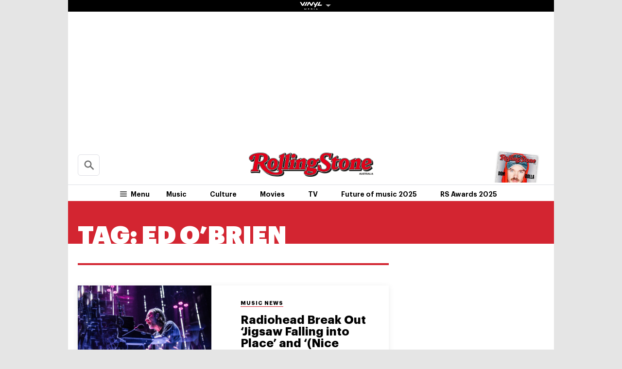

--- FILE ---
content_type: text/html; charset=utf-8
request_url: https://www.google.com/recaptcha/api2/aframe
body_size: 269
content:
<!DOCTYPE HTML><html><head><meta http-equiv="content-type" content="text/html; charset=UTF-8"></head><body><script nonce="EkeCzyf25uHNtjVRhp_KvQ">/** Anti-fraud and anti-abuse applications only. See google.com/recaptcha */ try{var clients={'sodar':'https://pagead2.googlesyndication.com/pagead/sodar?'};window.addEventListener("message",function(a){try{if(a.source===window.parent){var b=JSON.parse(a.data);var c=clients[b['id']];if(c){var d=document.createElement('img');d.src=c+b['params']+'&rc='+(localStorage.getItem("rc::a")?sessionStorage.getItem("rc::b"):"");window.document.body.appendChild(d);sessionStorage.setItem("rc::e",parseInt(sessionStorage.getItem("rc::e")||0)+1);localStorage.setItem("rc::h",'1764253433547');}}}catch(b){}});window.parent.postMessage("_grecaptcha_ready", "*");}catch(b){}</script></body></html>